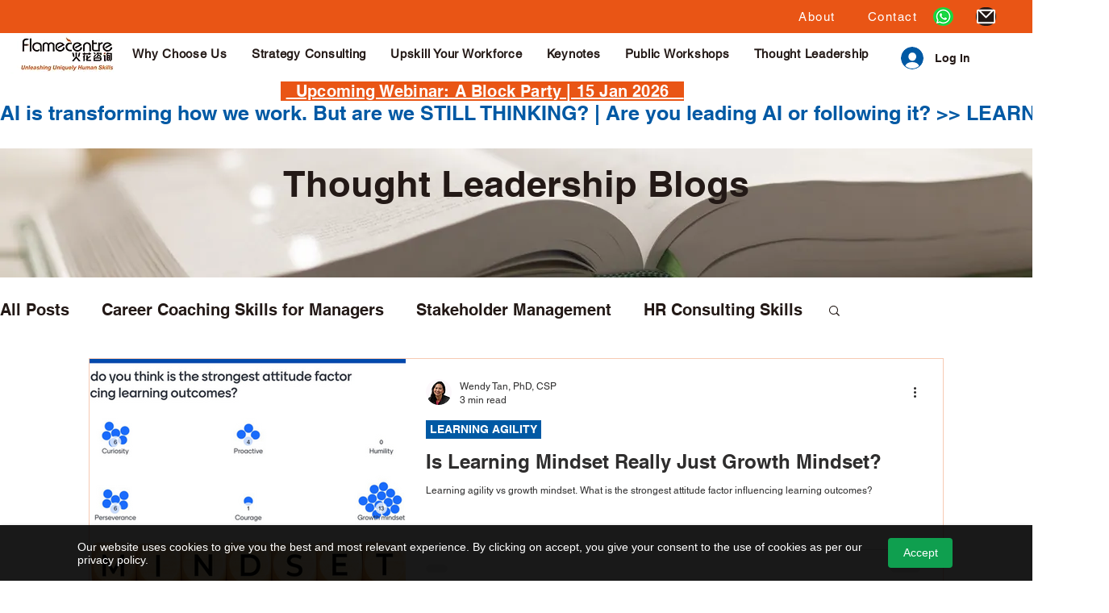

--- FILE ---
content_type: text/css; charset=utf-8
request_url: https://www.flamecentre.com/_serverless/pro-gallery-css-v4-server/layoutCss?ver=2&id=pro-blog&items=0_1920_1080&container=444_1060_295.5_720&options=gallerySizeType:px%7CgallerySizePx:1060%7CimageMargin:50%7CisRTL:false%7CtextBoxWidthPercent:60%7CcalculateTextBoxWidthMode:PERCENT%7CgalleryLayout:2%7CtitlePlacement:SHOW_ON_THE_RIGHT%7CnumberOfImagesPerRow:1%7CgridStyle:1%7CcubeRatio:1.3333333333333333
body_size: -246
content:
#pro-gallery-pro-blog [data-hook="item-container"][data-idx="0"].gallery-item-container{opacity: 1 !important;display: block !important;transition: opacity .2s ease !important;top: 0px !important;left: 0px !important;right: auto !important;height: 296px !important;width: 1060px !important;} #pro-gallery-pro-blog [data-hook="item-container"][data-idx="0"] .gallery-item-common-info-outer{height: 100% !important;} #pro-gallery-pro-blog [data-hook="item-container"][data-idx="0"] .gallery-item-common-info{height: 100% !important;width: 666px !important;} #pro-gallery-pro-blog [data-hook="item-container"][data-idx="0"] .gallery-item-wrapper{width: 394px !important;height: 296px !important;margin: 0 !important;} #pro-gallery-pro-blog [data-hook="item-container"][data-idx="0"] .gallery-item-content{width: 394px !important;height: 296px !important;margin: 0px 0px !important;opacity: 1 !important;} #pro-gallery-pro-blog [data-hook="item-container"][data-idx="0"] .gallery-item-hover{width: 394px !important;height: 296px !important;opacity: 1 !important;} #pro-gallery-pro-blog [data-hook="item-container"][data-idx="0"] .item-hover-flex-container{width: 394px !important;height: 296px !important;margin: 0px 0px !important;opacity: 1 !important;} #pro-gallery-pro-blog [data-hook="item-container"][data-idx="0"] .gallery-item-wrapper img{width: 100% !important;height: 100% !important;opacity: 1 !important;} #pro-gallery-pro-blog .pro-gallery-prerender{height:295.5px !important;}#pro-gallery-pro-blog {height:295.5px !important; width:1060px !important;}#pro-gallery-pro-blog .pro-gallery-margin-container {height:295.5px !important;}#pro-gallery-pro-blog .pro-gallery {height:295.5px !important; width:1060px !important;}#pro-gallery-pro-blog .pro-gallery-parent-container {height:295.5px !important; width:1110px !important;}